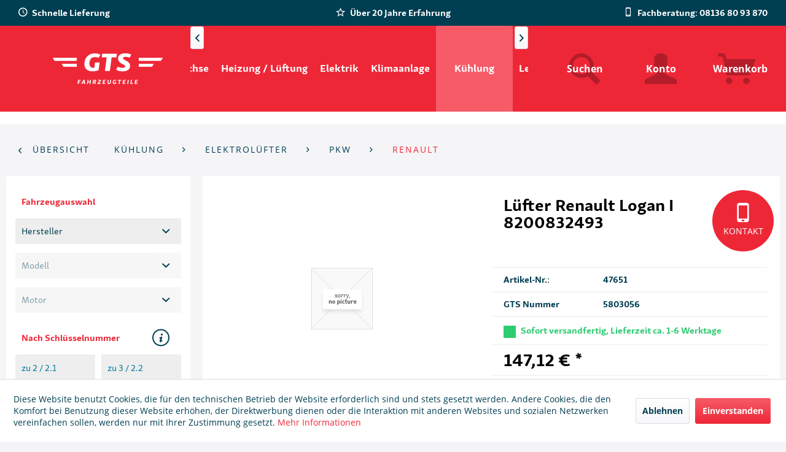

--- FILE ---
content_type: text/html; charset=UTF-8
request_url: https://gts-fahrzeugteile.de/kuehlung/elektroluefter/pkw/renault/224584/luefter-renault-logan-i-8200832493
body_size: 14880
content:
<!DOCTYPE html>
<html class="no-js" lang="de" itemscope="itemscope" itemtype="http://schema.org/WebPage">
<head>
<meta charset="utf-8"><script>window.dataLayer = window.dataLayer || [];</script><script>window.dataLayer.push({"ecommerce":{"detail":{"actionField":{"list":"Renault"},"products":[{"name":"L\u00fcfter Renault Logan I 8200832493","id":"47651","price":147.12,"brand":"NRF","category":"Renault","variant":""}]},"currencyCode":"EUR"},"google_tag_params":{"ecomm_pagetype":"product","ecomm_prodid":47651},"event":"detailView"});</script><!-- WbmTagManager -->
<script>
(function(w,d,s,l,i){w[l]=w[l]||[];w[l].push({'gtm.start':new Date().getTime(),event:'gtm.js'});var f=d.getElementsByTagName(s)[0],j=d.createElement(s),dl=l!='dataLayer'?'&l='+l:'';j.async=true;j.src='https://www.googletagmanager.com/gtm.js?id='+i+dl;f.parentNode.insertBefore(j,f);})(window,document,'script','dataLayer','GTM-P5333LH');
</script>
<!-- End WbmTagManager -->
<meta name="author" content="" />
<meta name="robots" content="index,follow" />
<meta name="revisit-after" content="15 days" />
<meta name="keywords" content="Lüfter Renault Logan I 8200832493" />
<meta name="description" content="Renault Logan I, passend für folgende OE-Nummer 8200832493" />
<meta property="og:type" content="product" />
<meta property="og:site_name" content="GTS Fahrzeugteile" />
<meta property="og:url" content="https://gts-fahrzeugteile.de/kuehlung/elektroluefter/pkw/renault/224584/luefter-renault-logan-i-8200832493" />
<meta property="og:title" content="Lüfter Renault Logan I 8200832493" />
<meta property="og:description" content="Renault Logan I, passend für folgende OE-Nummer 8200832493" />
<meta property="og:image" content="" />
<meta property="product:brand" content="NRF" />
<meta property="product:price" content="147,12" />
<meta property="product:product_link" content="https://gts-fahrzeugteile.de/kuehlung/elektroluefter/pkw/renault/224584/luefter-renault-logan-i-8200832493" />
<meta name="twitter:card" content="product" />
<meta name="twitter:site" content="GTS Fahrzeugteile" />
<meta name="twitter:title" content="Lüfter Renault Logan I 8200832493" />
<meta name="twitter:description" content="Renault Logan I, passend für folgende OE-Nummer 8200832493" />
<meta name="twitter:image" content="" />
<meta itemprop="copyrightHolder" content="GTS Fahrzeugteile" />
<meta itemprop="copyrightYear" content="2014" />
<meta itemprop="isFamilyFriendly" content="True" />
<meta itemprop="image" content="https://gts-fahrzeugteile.de/media/image/fd/db/6b/GTS-Fahrzeugteile_2019_White_100px.png" />
<meta name="viewport" content="width=device-width, initial-scale=1.0">
<meta name="mobile-web-app-capable" content="yes">
<meta name="apple-mobile-web-app-title" content="GTS Fahrzeugteile">
<meta name="apple-mobile-web-app-capable" content="yes">
<meta name="apple-mobile-web-app-status-bar-style" content="default">
<link rel="apple-touch-icon-precomposed" href="/themes/Frontend/Responsive/frontend/_public/src/img/apple-touch-icon-precomposed.png">
<link rel="shortcut icon" href="/themes/Frontend/Responsive/frontend/_public/src/img/favicon.ico">
<meta name="msapplication-navbutton-color" content="#EE2737" />
<meta name="application-name" content="GTS Fahrzeugteile" />
<meta name="msapplication-starturl" content="https://gts-fahrzeugteile.de/" />
<meta name="msapplication-window" content="width=1024;height=768" />
<meta name="msapplication-TileImage" content="/themes/Frontend/Responsive/frontend/_public/src/img/win-tile-image.png">
<meta name="msapplication-TileColor" content="#EE2737">
<meta name="theme-color" content="#EE2737" />
<link rel="canonical" href="https://gts-fahrzeugteile.de/kuehlung/elektroluefter/pkw/renault/224584/luefter-renault-logan-i-8200832493" />
<title itemprop="name">Lüfter Renault Logan I 8200832493 | GTS Fahrzeugteile</title>
<link href="/web/cache/1689326488_9de87dc0b29f47b9ced9f4d03aa204a3.css" media="all" rel="stylesheet" type="text/css" />
</head>
<body class="
is--ctl-detail is--act-index    bow-mobex
bow-gts--theme
" >
<div class="page-wrap">
<noscript class="noscript-main">
<div class="alert is--warning">
<div class="alert--icon">
<i class="icon--element icon--warning"></i>
</div>
<div class="alert--content">
Um GTS&#x20;Fahrzeugteile in vollem Umfang nutzen zu k&ouml;nnen, empfehlen wir Ihnen Javascript in Ihrem Browser zu aktiveren.
</div>
</div>
<!-- WbmTagManager (noscript) -->
<iframe src="https://www.googletagmanager.com/ns.html?id=GTM-P5333LH"
        height="0" width="0" style="display:none;visibility:hidden"></iframe>
<!-- End WbmTagManager (noscript) --></noscript>
<div class="bow-gts--header">
<header class="header-main">
<span id="gafea-config" data-default-category="" data-categories-in-use="" data-has-emotion="false" data-car-is-set="false" data-manufacturers=""></span>
<div class="top-bar">
<div class="container block-group">
<nav class="top-bar--navigation block" role="menubar">
<div class="navigation--entry entry--compare is--hidden" role="menuitem" aria-haspopup="true" data-drop-down-menu="true">
</div>
<div class="navigation--entry entry--service has--drop-down" role="menuitem" aria-haspopup="true" data-drop-down-menu="true">
<i class="icon--service"></i> Service/Hilfe
<ul class="service--list is--rounded" role="menu">
<li class="service--entry" role="menuitem">
<a class="service--link" href="https://gts-fahrzeugteile.de/kontakt" title="Kontakt" target="_self">
Kontakt
</a>
</li>
<li class="service--entry" role="menuitem">
<a class="service--link" href="https://gts-fahrzeugteile.de/registerFC/index/sValidation/H" title="Kunden-Login" >
Kunden-Login
</a>
</li>
<li class="service--entry" role="menuitem">
<a class="service--link" href="https://gts-fahrzeugteile.de/1-zu-1-instandsetzung" title="1 zu 1 Instandsetzung" >
1 zu 1 Instandsetzung
</a>
</li>
<li class="service--entry" role="menuitem">
<a class="service--link" href="https://gts-fahrzeugteile.de/ueber-uns" title="Über uns" >
Über uns
</a>
</li>
<li class="service--entry" role="menuitem">
<a class="service--link" href="https://gts-fahrzeugteile.de/versand-und-zahlungsbedingungen" title="Versand und Zahlungsbedingungen" >
Versand und Zahlungsbedingungen
</a>
</li>
<li class="service--entry" role="menuitem">
<a class="service--link" href="https://gts-fahrzeugteile.de/impressum" title="Impressum" >
Impressum
</a>
</li>
<li class="service--entry" role="menuitem">
<a class="service--link" href="https://gts-fahrzeugteile.de/agb" title="AGB" >
AGB
</a>
</li>
<li class="service--entry" role="menuitem">
<a class="service--link" href="https://gts-fahrzeugteile.de/widerrufssformular" title="Widerrufssformular" target="_self">
Widerrufssformular
</a>
</li>
<li class="service--entry" role="menuitem">
<a class="service--link" href="https://gts-fahrzeugteile.de/service-hotline" title="Service Hotline" >
Service Hotline
</a>
</li>
<li class="service--entry" role="menuitem">
<a class="service--link" href="https://gts-fahrzeugteile.de/datenschutz" title="Datenschutz" >
Datenschutz
</a>
</li>
<li class="service--entry" role="menuitem">
<a class="service--link" href="https://gts-fahrzeugteile.de/widerrufsrecht" title="Widerrufsrecht" >
Widerrufsrecht
</a>
</li>
</ul>
</div>
</nav>
<div class="bow--header-trusts">
<p class="bow--header-trusts--trust">
<span class="icon--clock"></span>
Schnelle Lieferung
</p>
<p class="bow--header-trusts--trust">
<span class="icon--star-empty"></span>
Über 20 Jahre Erfahrung
</p>
<p class="bow--header-trusts--trust">
<span class="icon--mobile"></span>
Fachberatung: 08136 80 93 870
</p>
</div>
</div>
</div>
<div class="container header--navigation">
<div class="logo-main block-group" role="banner">
<div class="logo--shop block">
<a class="logo--link" href="https://gts-fahrzeugteile.de/" title="GTS Fahrzeugteile - zur Startseite wechseln">
<picture>
<source srcset="https://gts-fahrzeugteile.de/media/image/fd/db/6b/GTS-Fahrzeugteile_2019_White_100px.png" media="(min-width: 78.75em)">
<source srcset="https://gts-fahrzeugteile.de/media/image/fd/db/6b/GTS-Fahrzeugteile_2019_White_100px.png" media="(min-width: 64em)">
<source srcset="https://gts-fahrzeugteile.de/media/image/43/6f/60/GTS-Fahrzeugteile_2019_White_50px.png" media="(min-width: 48em)">
<img srcset="https://gts-fahrzeugteile.de/media/image/7f/39/fd/GTS_2019_White_500px.png" alt="GTS Fahrzeugteile - zur Startseite wechseln" />
</picture>
</a>
</div>
</div>
<nav class="navigation-main">
<div class="container" data-menu-scroller="true" data-listSelector=".navigation--list.container" data-viewPortSelector=".navigation--list-wrapper">
<div class="navigation--list-wrapper">
<ul class="navigation--list container" role="menubar" itemscope="itemscope" itemtype="http://schema.org/SiteNavigationElement">
<li class="navigation--entry" role="menuitem"><a class="navigation--link" href="https://gts-fahrzeugteile.de/antrieb-achse/" title="Antrieb / Achse " itemprop="url"><span itemprop="name">Antrieb / Achse </span></a></li><li class="navigation--entry" role="menuitem"><a class="navigation--link" href="https://gts-fahrzeugteile.de/heizung-lueftung/" title="Heizung / Lüftung" itemprop="url"><span itemprop="name">Heizung / Lüftung</span></a></li><li class="navigation--entry" role="menuitem"><a class="navigation--link" href="https://gts-fahrzeugteile.de/elektrik/" title="Elektrik" itemprop="url"><span itemprop="name">Elektrik</span></a></li><li class="navigation--entry" role="menuitem"><a class="navigation--link" href="https://gts-fahrzeugteile.de/klimaanlage/" title="Klimaanlage" itemprop="url"><span itemprop="name">Klimaanlage</span></a></li><li class="navigation--entry is--active" role="menuitem"><a class="navigation--link is--active" href="https://gts-fahrzeugteile.de/kuehlung/" title="Kühlung" itemprop="url"><span itemprop="name">Kühlung</span></a></li><li class="navigation--entry" role="menuitem"><a class="navigation--link" href="https://gts-fahrzeugteile.de/lenkung/" title="Lenkung" itemprop="url"><span itemprop="name">Lenkung</span></a></li><li class="navigation--entry" role="menuitem"><a class="navigation--link" href="https://gts-fahrzeugteile.de/motor/" title="Motor" itemprop="url"><span itemprop="name">Motor</span></a></li><li class="navigation--entry" role="menuitem"><a class="navigation--link" href="https://gts-fahrzeugteile.de/sonstige/" title="Sonstige" itemprop="url"><span itemprop="name">Sonstige</span></a></li>            </ul>
</div>
</div>
</nav>
<nav class="shop--navigation block-group">
<ul class="navigation--list block-group" role="menubar">
<li class="navigation--entry entry--menu-left" role="menuitem">
<a class="entry--link entry--trigger btn is--icon-left" href="#offcanvas--left" data-offcanvas="true" data-offCanvasSelector=".sidebar-main">
<i class="icon--menu"></i> Menü
</a>
</li>
<li class="navigation--entry entry--search" role="menuitem" data-search="true" aria-haspopup="true" data-minLength="3">
<a class="btn entry--link entry--trigger" href="#show-hide--search" title="Suche anzeigen / schließen">
<i class="icon--search"></i>
<span class="search--display">Suchen</span>
</a>
<div class="bow-gts--search-form-wrapper">
<form action="/search" method="get" class="main-search--form">
<input type="search" name="sSearch" class="main-search--field" autocomplete="off" autocapitalize="off" placeholder="Suchbegriff..." maxlength="30" />
<button type="submit" class="main-search--button">
<i class="icon--search"></i>
<span class="main-search--text">Suchen</span>
</button>
<div class="form--ajax-loader">&nbsp;</div>
</form>
<div class="main-search--results"></div>
</div>
</li>
<li class="navigation--entry entry--account with-slt" role="menuitem" data-offcanvas="true" data-offCanvasSelector=".account--dropdown-navigation">
<a href="https://gts-fahrzeugteile.de/account" title="Konto" class="btn is--icon-left entry--link account--link">
<i class="icon--account"></i>
<span class="account--display">
Konto
</span>
</a>
<div class="account--dropdown-navigation">
<div class="navigation--smartphone">
<div class="entry--close-off-canvas">
<a href="#close-account-menu" class="account--close-off-canvas" title="Menü schließen">
Menü schließen <i class="icon--arrow-right"></i>
</a>
</div>
</div>
<div class="account--menu is--rounded is--personalized">
<span class="navigation--headline">
Konto
</span>
<div class="account--menu-container">
<ul class="sidebar--navigation navigation--list is--level0 show--active-items">
<li class="navigation--entry">
<span class="navigation--signin">
<a href="https://gts-fahrzeugteile.de/account#hide-registration" class="blocked--link btn is--primary navigation--signin-btn" data-collapseTarget="#registration" data-action="close">
Anmelden
</a>
<span class="navigation--register">
oder
<a href="https://gts-fahrzeugteile.de/account#show-registration" class="blocked--link" data-collapseTarget="#registration" data-action="open">
registrieren
</a>
</span>
</span>
</li>
<li class="navigation--entry">
<a href="https://gts-fahrzeugteile.de/account" title="Übersicht" class="navigation--link">
Übersicht
</a>
</li>
<li class="navigation--entry">
<a href="https://gts-fahrzeugteile.de/account/profile" title="Persönliche Daten" class="navigation--link" rel="nofollow">
Persönliche Daten
</a>
</li>
<li class="navigation--entry">
<a href="https://gts-fahrzeugteile.de/address/index/sidebar/" title="Adressen" class="navigation--link" rel="nofollow">
Adressen
</a>
</li>
<li class="navigation--entry">
<a href="https://gts-fahrzeugteile.de/account/payment" title="Zahlungsarten" class="navigation--link" rel="nofollow">
Zahlungsarten
</a>
</li>
<li class="navigation--entry">
<a href="https://gts-fahrzeugteile.de/account/orders" title="Bestellungen" class="navigation--link" rel="nofollow">
Bestellungen
</a>
</li>
<li class="navigation--entry">
<a href="https://gts-fahrzeugteile.de/account/downloads" title="Sofortdownloads" class="navigation--link" rel="nofollow">
Sofortdownloads
</a>
</li>
<li class="navigation--entry">
<a href="https://gts-fahrzeugteile.de/note" title="Merkzettel" class="navigation--link" rel="nofollow">
Merkzettel
</a>
</li>
</ul>
</div>
</div>
</div>
</li>
<li class="navigation--entry entry--cart" role="menuitem">
<a class="btn is--icon-left cart--link" href="https://gts-fahrzeugteile.de/checkout/cart" title="Warenkorb">
<i class="icon--basket"></i>
<span class="cart--display">
Warenkorb
</span>
<span class="badge is--primary is--minimal cart--quantity is--hidden">0</span>
</a>
<div class="ajax-loader">&nbsp;</div>
</li>
</ul>
</nav>
<div class="container--ajax-cart" data-collapse-cart="true" data-displayMode="offcanvas"></div>
</div>
</header>
<div class="bow-gts--header-trust">
<div class="container">
<h2 class="bow-gts--logo-trust"></h2>
</div>
</div>
</div>
<div class="bow-gts--contact-button--wrapper">
<a class="bow-gts--contact-button--button" href="https://gts-fahrzeugteile.de/kontakt" title="zum Kontaktformular" target="_self">
<div class="bow-gts--contact-button--content">
<div class="bow-gts--contact-button--icon">
<i class="icon--mobile"></i>
</div>
<div class="bow-gts--contact-button--text-wrapper">
<p class="bow-gts--contact-button--text">Kontakt</p>
</div>
</div>
</a>
</div>
<section class="content-main container block-group">
<nav class="content--breadcrumb block">
<a class="breadcrumb--button breadcrumb--link" href="https://gts-fahrzeugteile.de/kuehlung/elektroluefter/pkw/renault/" title="Übersicht">
<i class="icon--arrow-left"></i>
<span class="breadcrumb--title">Übersicht</span>
</a>
<ul class="breadcrumb--list" role="menu" itemscope itemtype="http://schema.org/BreadcrumbList">
<li class="breadcrumb--entry" itemprop="itemListElement" itemscope itemtype="http://schema.org/ListItem">
<a class="breadcrumb--link" href="https://gts-fahrzeugteile.de/kuehlung/" title="Kühlung" itemprop="item">
<link itemprop="url" href="https://gts-fahrzeugteile.de/kuehlung/" />
<span class="breadcrumb--title" itemprop="name">Kühlung</span>
</a>
<meta itemprop="position" content="0" />
</li>
<li class="breadcrumb--separator">
<i class="icon--arrow-right"></i>
</li>
<li class="breadcrumb--entry" itemprop="itemListElement" itemscope itemtype="http://schema.org/ListItem">
<a class="breadcrumb--link" href="https://gts-fahrzeugteile.de/kuehlung/elektroluefter/" title="Elektrolüfter" itemprop="item">
<link itemprop="url" href="https://gts-fahrzeugteile.de/kuehlung/elektroluefter/" />
<span class="breadcrumb--title" itemprop="name">Elektrolüfter</span>
</a>
<meta itemprop="position" content="1" />
</li>
<li class="breadcrumb--separator">
<i class="icon--arrow-right"></i>
</li>
<li class="breadcrumb--entry" itemprop="itemListElement" itemscope itemtype="http://schema.org/ListItem">
<a class="breadcrumb--link" href="https://gts-fahrzeugteile.de/kuehlung/elektroluefter/pkw/" title="PKW" itemprop="item">
<link itemprop="url" href="https://gts-fahrzeugteile.de/kuehlung/elektroluefter/pkw/" />
<span class="breadcrumb--title" itemprop="name">PKW</span>
</a>
<meta itemprop="position" content="2" />
</li>
<li class="breadcrumb--separator">
<i class="icon--arrow-right"></i>
</li>
<li class="breadcrumb--entry is--active" itemprop="itemListElement" itemscope itemtype="http://schema.org/ListItem">
<a class="breadcrumb--link" href="https://gts-fahrzeugteile.de/kuehlung/elektroluefter/pkw/renault/" title="Renault" itemprop="item">
<link itemprop="url" href="https://gts-fahrzeugteile.de/kuehlung/elektroluefter/pkw/renault/" />
<span class="breadcrumb--title" itemprop="name">Renault</span>
</a>
<meta itemprop="position" content="3" />
</li>
</ul>
</nav>
<nav class="product--navigation">
<a href="#" class="navigation--link link--prev">
<div class="link--prev-button">
<span class="link--prev-inner">Zurück</span>
</div>
<div class="image--wrapper">
<div class="image--container"></div>
</div>
</a>
<a href="#" class="navigation--link link--next">
<div class="link--next-button">
<span class="link--next-inner">Vor</span>
</div>
<div class="image--wrapper">
<div class="image--container"></div>
</div>
</a>
</nav>
<div class="content-main--inner">
<aside class="sidebar-main off-canvas">
<div class="navigation--smartphone">
<ul class="navigation--list ">
<li class="navigation--entry entry--close-off-canvas">
<a href="#close-categories-menu" title="Menü schließen" class="navigation--link">
Menü schließen <i class="icon--arrow-right"></i>
</a>
</li>
</ul>
<div class="mobile--switches">
</div>
</div>
<div class="gafea--wrapper" style="display: block;">
<div class="gafea--form">
<div class="gafea--form--heading">
<p>Fahrzeugauswahl <span class="icon--cw gafea-spinning-icon is--hidden"></span></p>
</div>
<form>
<div class="js--fancy-select select-field">
<select class="gafea--form--manufacturers" name="manufacturers"><option>Hersteller</option></select>
</div>
<div class="js--fancy-select select-field">
<select class="gafea--form--models" name="models" disabled><option>Modell</option></select>
</div>
<div class="js--fancy-select select-field">
<select class="gafea--form--motors" name="motors" disabled><option>Motor</option></select>
</div>
</form>
<div class="gafea--form--heading">
<p>Nach Schlüsselnummer</p>
<div class="gafea--info-button"><i class="icon--info"></i></div>
</div>
<div class="gafea--info-popup bow--close-slide">
<div class="gafea--info-picture" style="background-image: url('/custom/plugins/BowGafeaSearchGts/Resources/views/frontend/responsive/_public/img/fahrzeugschein.png');"></div>
</div>
<div class="gafea--form--knum-wrapper">
<form>
<input class="gafea--form--knum1 gafea--form--knums" name="knum1" type="text" placeholder="zu 2 / 2.1" maxlength="4">
<input class="gafea--form--knum2 gafea--form--knums" name="knum2" type="text" placeholder="zu 3 / 2.2" maxlength="3" disabled="disabled">
</form>
<div class="gafea-knum-search--results gafea-search--results"></div>
</div>
<div class="gafea--form--oem-number-wrapper" data-search="true" aria-haspoopup="true">
<form action="/bowGafeaOemSearch" method="get" class="gafea-oenumber--form" onsubmit="return false;">
<div class="gafea--form--heading">
<p>Nach OEM-Nummer</p>
</div>
<div class="gafea--form--oem-number-search">
<input type="search" name="sSearch" class="gafea-oenumber--search" placeholder="OEM-Nummer" />
</div>
</form>
<div class="gafea-oenumber-search--results gafea-search--results"></div>
</div>
</div>
</div>
<div class="sidebar--categories-wrapper" data-subcategory-nav="true" data-mainCategoryId="3" data-categoryId="1931" data-fetchUrl="/widgets/listing/getCategory/categoryId/1931">
<div class="categories--headline navigation--headline">
Kategorien
</div>
<div class="sidebar--categories-navigation">
<ul class="sidebar--navigation categories--navigation navigation--list is--drop-down is--level0 is--rounded" role="menu">
<li class="navigation--entry" role="menuitem">
<a class="navigation--link" href="https://gts-fahrzeugteile.de/hauptkategorien/" data-categoryId="2019" data-fetchUrl="/widgets/listing/getCategory/categoryId/2019" title="HAUPTKATEGORIEN" >
HAUPTKATEGORIEN
</a>
</li>
<li class="navigation--entry" role="menuitem">
<a class="navigation--link" href="https://gts-fahrzeugteile.de/anlasser-starter/" data-categoryId="2020" data-fetchUrl="/widgets/listing/getCategory/categoryId/2020" title="Anlasser-Starter " >
Anlasser-Starter
</a>
</li>
<li class="navigation--entry" role="menuitem">
<a class="navigation--link" href="https://gts-fahrzeugteile.de/lichtmaschinengenerator/" data-categoryId="2021" data-fetchUrl="/widgets/listing/getCategory/categoryId/2021" title="Lichtmaschinen/Generator" >
Lichtmaschinen/Generator
</a>
</li>
<li class="navigation--entry" role="menuitem">
<a class="navigation--link" href="https://gts-fahrzeugteile.de/oelkuehler/" data-categoryId="2023" data-fetchUrl="/widgets/listing/getCategory/categoryId/2023" title="Ölkühler" >
Ölkühler
</a>
</li>
<li class="navigation--entry" role="menuitem">
<a class="navigation--link" href="https://gts-fahrzeugteile.de/luftversorgung/" data-categoryId="2024" data-fetchUrl="/widgets/listing/getCategory/categoryId/2024" title="Luftversorgung" >
Luftversorgung
</a>
</li>
<li class="navigation--entry has--sub-children" role="menuitem">
<a class="navigation--link link--go-forward" href="https://gts-fahrzeugteile.de/kraftstofffoerderanlage/" data-categoryId="2025" data-fetchUrl="/widgets/listing/getCategory/categoryId/2025" title="Kraftstoffförderanlage" >
Kraftstoffförderanlage
<span class="is--icon-right">
<i class="icon--arrow-right"></i>
</span>
</a>
</li>
<li class="navigation--entry" role="menuitem">
<a class="navigation--link" href="https://gts-fahrzeugteile.de/cat/index/sCategory/2027" data-categoryId="2027" data-fetchUrl="/widgets/listing/getCategory/categoryId/2027" title="Lenkung" >
Lenkung
</a>
</li>
<li class="navigation--entry has--sub-children" role="menuitem">
<a class="navigation--link link--go-forward" href="https://gts-fahrzeugteile.de/abgasanlage/" data-categoryId="2028" data-fetchUrl="/widgets/listing/getCategory/categoryId/2028" title="Abgasanlage" >
Abgasanlage
<span class="is--icon-right">
<i class="icon--arrow-right"></i>
</span>
</a>
</li>
<li class="navigation--entry" role="menuitem">
<a class="navigation--link" href="https://gts-fahrzeugteile.de/zylinderkopf/" data-categoryId="2030" data-fetchUrl="/widgets/listing/getCategory/categoryId/2030" title="Zylinderkopf" >
Zylinderkopf
</a>
</li>
<li class="navigation--entry" role="menuitem">
<a class="navigation--link" href="https://gts-fahrzeugteile.de/cat/index/sCategory/2040" data-categoryId="2040" data-fetchUrl="/widgets/listing/getCategory/categoryId/2040" title="Kühlung" >
Kühlung
</a>
</li>
<li class="navigation--entry" role="menuitem">
<a class="navigation--link" href="https://gts-fahrzeugteile.de/chemische-produkte/" data-categoryId="2044" data-fetchUrl="/widgets/listing/getCategory/categoryId/2044" title="Chemische Produkte" >
Chemische Produkte
</a>
</li>
<li class="navigation--entry" role="menuitem">
<a class="navigation--link" href="https://gts-fahrzeugteile.de/automatikgetriebe/" data-categoryId="2047" data-fetchUrl="/widgets/listing/getCategory/categoryId/2047" title="Automatikgetriebe" >
Automatikgetriebe
</a>
</li>
<li class="navigation--entry" role="menuitem">
<a class="navigation--link" href="https://gts-fahrzeugteile.de/abgasrueckfuehrung/" data-categoryId="2048" data-fetchUrl="/widgets/listing/getCategory/categoryId/2048" title="Abgasrückführung" >
Abgasrückführung
</a>
</li>
<li class="navigation--entry" role="menuitem">
<a class="navigation--link" href="https://gts-fahrzeugteile.de/cat/index/sCategory/2049" data-categoryId="2049" data-fetchUrl="/widgets/listing/getCategory/categoryId/2049" title="Klimaanlage" >
Klimaanlage
</a>
</li>
<li class="navigation--entry" role="menuitem">
<a class="navigation--link" href="https://gts-fahrzeugteile.de/gluehanlage/" data-categoryId="2054" data-fetchUrl="/widgets/listing/getCategory/categoryId/2054" title="Glühanlage" >
Glühanlage
</a>
</li>
<li class="navigation--entry" role="menuitem">
<a class="navigation--link" href="https://gts-fahrzeugteile.de/druckluftanlage/" data-categoryId="2056" data-fetchUrl="/widgets/listing/getCategory/categoryId/2056" title="Druckluftanlage" >
Druckluftanlage
</a>
</li>
<li class="navigation--entry" role="menuitem">
<a class="navigation--link" href="https://gts-fahrzeugteile.de/heizunglueftung/" data-categoryId="2059" data-fetchUrl="/widgets/listing/getCategory/categoryId/2059" title="Heizung/Lüftung" >
Heizung/Lüftung
</a>
</li>
<li class="navigation--entry" role="menuitem">
<a class="navigation--link" href="https://gts-fahrzeugteile.de/motorsteuerung/" data-categoryId="2060" data-fetchUrl="/widgets/listing/getCategory/categoryId/2060" title="Motorsteuerung" >
Motorsteuerung
</a>
</li>
<li class="navigation--entry has--sub-children" role="menuitem">
<a class="navigation--link link--go-forward" href="https://gts-fahrzeugteile.de/zuendanlage/" data-categoryId="2068" data-fetchUrl="/widgets/listing/getCategory/categoryId/2068" title="Zündanlage" >
Zündanlage
<span class="is--icon-right">
<i class="icon--arrow-right"></i>
</span>
</a>
</li>
<li class="navigation--entry" role="menuitem">
<a class="navigation--link" href="https://gts-fahrzeugteile.de/sekundaerlufteinblasung/" data-categoryId="2072" data-fetchUrl="/widgets/listing/getCategory/categoryId/2072" title="Sekundärlufteinblasung" >
Sekundärlufteinblasung
</a>
</li>
<li class="navigation--entry" role="menuitem">
<a class="navigation--link" href="https://gts-fahrzeugteile.de/werkstattgeraete/" data-categoryId="2078" data-fetchUrl="/widgets/listing/getCategory/categoryId/2078" title="Werkstattgeräte" >
Werkstattgeräte
</a>
</li>
<li class="navigation--entry" role="menuitem">
<a class="navigation--link" href="https://gts-fahrzeugteile.de/werkstattausruestung/" data-categoryId="2081" data-fetchUrl="/widgets/listing/getCategory/categoryId/2081" title="Werkstattausrüstung" >
Werkstattausrüstung
</a>
</li>
<li class="navigation--entry" role="menuitem">
<a class="navigation--link" href="https://gts-fahrzeugteile.de/werkzeug-universal/" data-categoryId="2082" data-fetchUrl="/widgets/listing/getCategory/categoryId/2082" title="Werkzeug, Universal" >
Werkzeug, Universal
</a>
</li>
<li class="navigation--entry" role="menuitem">
<a class="navigation--link" href="https://gts-fahrzeugteile.de/klimaanlage-universal/" data-categoryId="2097" data-fetchUrl="/widgets/listing/getCategory/categoryId/2097" title="Klimaanlage, Universal" >
Klimaanlage, Universal
</a>
</li>
<li class="navigation--entry" role="menuitem">
<a class="navigation--link" href="https://gts-fahrzeugteile.de/heizunglueftung-universal/" data-categoryId="2100" data-fetchUrl="/widgets/listing/getCategory/categoryId/2100" title="Heizung/Lüftung, Universal" >
Heizung/Lüftung, Universal
</a>
</li>
<li class="navigation--entry" role="menuitem">
<a class="navigation--link" href="https://gts-fahrzeugteile.de/kuehlung-universal/" data-categoryId="2104" data-fetchUrl="/widgets/listing/getCategory/categoryId/2104" title="Kühlung, Universal" >
Kühlung, Universal
</a>
</li>
<li class="navigation--entry" role="menuitem">
<a class="navigation--link" href="https://gts-fahrzeugteile.de/startergenerator/" data-categoryId="2106" data-fetchUrl="/widgets/listing/getCategory/categoryId/2106" title="Startergenerator" >
Startergenerator
</a>
</li>
<li class="navigation--entry has--sub-children" role="menuitem">
<a class="navigation--link link--go-forward" href="https://gts-fahrzeugteile.de/gemischaufbereitung/" data-categoryId="2109" data-fetchUrl="/widgets/listing/getCategory/categoryId/2109" title="Gemischaufbereitung" >
Gemischaufbereitung
<span class="is--icon-right">
<i class="icon--arrow-right"></i>
</span>
</a>
</li>
<li class="navigation--entry" role="menuitem">
<a class="navigation--link" href="https://gts-fahrzeugteile.de/gemischaufbereitung-universal/" data-categoryId="2110" data-fetchUrl="/widgets/listing/getCategory/categoryId/2110" title="Gemischaufbereitung, Universal" >
Gemischaufbereitung, Universal
</a>
</li>
<li class="navigation--entry" role="menuitem">
<a class="navigation--link" href="https://gts-fahrzeugteile.de/hybrid-elektroantrieb/" data-categoryId="2117" data-fetchUrl="/widgets/listing/getCategory/categoryId/2117" title="Hybrid-/Elektroantrieb" >
Hybrid-/Elektroantrieb
</a>
</li>
<li class="navigation--entry has--sub-children" role="menuitem">
<a class="navigation--link link--go-forward" href="https://gts-fahrzeugteile.de/antrieb-achse/" data-categoryId="147" data-fetchUrl="/widgets/listing/getCategory/categoryId/147" title="Antrieb / Achse " >
Antrieb / Achse
<span class="is--icon-right">
<i class="icon--arrow-right"></i>
</span>
</a>
</li>
<li class="navigation--entry has--sub-children" role="menuitem">
<a class="navigation--link link--go-forward" href="https://gts-fahrzeugteile.de/heizung-lueftung/" data-categoryId="149" data-fetchUrl="/widgets/listing/getCategory/categoryId/149" title="Heizung / Lüftung" >
Heizung / Lüftung
<span class="is--icon-right">
<i class="icon--arrow-right"></i>
</span>
</a>
</li>
<li class="navigation--entry has--sub-children" role="menuitem">
<a class="navigation--link link--go-forward" href="https://gts-fahrzeugteile.de/elektrik/" data-categoryId="141" data-fetchUrl="/widgets/listing/getCategory/categoryId/141" title="Elektrik" >
Elektrik
<span class="is--icon-right">
<i class="icon--arrow-right"></i>
</span>
</a>
</li>
<li class="navigation--entry has--sub-children" role="menuitem">
<a class="navigation--link link--go-forward" href="https://gts-fahrzeugteile.de/klimaanlage/" data-categoryId="144" data-fetchUrl="/widgets/listing/getCategory/categoryId/144" title="Klimaanlage" >
Klimaanlage
<span class="is--icon-right">
<i class="icon--arrow-right"></i>
</span>
</a>
</li>
<li class="navigation--entry is--active has--sub-categories has--sub-children" role="menuitem">
<a class="navigation--link is--active has--sub-categories link--go-forward" href="https://gts-fahrzeugteile.de/kuehlung/" data-categoryId="143" data-fetchUrl="/widgets/listing/getCategory/categoryId/143" title="Kühlung" >
Kühlung
<span class="is--icon-right">
<i class="icon--arrow-right"></i>
</span>
</a>
<ul class="sidebar--navigation categories--navigation navigation--list is--level1 is--rounded" role="menu">
<li class="navigation--entry is--active has--sub-categories has--sub-children" role="menuitem">
<a class="navigation--link is--active has--sub-categories link--go-forward" href="https://gts-fahrzeugteile.de/kuehlung/elektroluefter/" data-categoryId="1883" data-fetchUrl="/widgets/listing/getCategory/categoryId/1883" title="Elektrolüfter" >
Elektrolüfter
<span class="is--icon-right">
<i class="icon--arrow-right"></i>
</span>
</a>
<ul class="sidebar--navigation categories--navigation navigation--list is--level2 navigation--level-high is--rounded" role="menu">
<li class="navigation--entry is--active has--sub-categories has--sub-children" role="menuitem">
<a class="navigation--link is--active has--sub-categories link--go-forward" href="https://gts-fahrzeugteile.de/kuehlung/elektroluefter/pkw/" data-categoryId="2470" data-fetchUrl="/widgets/listing/getCategory/categoryId/2470" title="PKW" >
PKW
<span class="is--icon-right">
<i class="icon--arrow-right"></i>
</span>
</a>
<ul class="sidebar--navigation categories--navigation navigation--list is--level3 navigation--level-high is--rounded" role="menu">
<li class="navigation--entry" role="menuitem">
<a class="navigation--link" href="https://gts-fahrzeugteile.de/kuehlung/elektroluefter/pkw/alfa-romeo/" data-categoryId="1884" data-fetchUrl="/widgets/listing/getCategory/categoryId/1884" title="Alfa Romeo" >
Alfa Romeo
</a>
</li>
<li class="navigation--entry" role="menuitem">
<a class="navigation--link" href="https://gts-fahrzeugteile.de/kuehlung/elektroluefter/pkw/audi/" data-categoryId="1886" data-fetchUrl="/widgets/listing/getCategory/categoryId/1886" title="Audi" >
Audi
</a>
</li>
<li class="navigation--entry" role="menuitem">
<a class="navigation--link" href="https://gts-fahrzeugteile.de/kuehlung/elektroluefter/pkw/austin/" data-categoryId="1889" data-fetchUrl="/widgets/listing/getCategory/categoryId/1889" title="Austin" >
Austin
</a>
</li>
<li class="navigation--entry" role="menuitem">
<a class="navigation--link" href="https://gts-fahrzeugteile.de/kuehlung/elektroluefter/pkw/bmw/" data-categoryId="1890" data-fetchUrl="/widgets/listing/getCategory/categoryId/1890" title="BMW" >
BMW
</a>
</li>
<li class="navigation--entry" role="menuitem">
<a class="navigation--link" href="https://gts-fahrzeugteile.de/kuehlung/elektroluefter/pkw/chevrolet/" data-categoryId="2467" data-fetchUrl="/widgets/listing/getCategory/categoryId/2467" title="Chevrolet" >
Chevrolet
</a>
</li>
<li class="navigation--entry" role="menuitem">
<a class="navigation--link" href="https://gts-fahrzeugteile.de/kuehlung/elektroluefter/pkw/chrysler/" data-categoryId="1892" data-fetchUrl="/widgets/listing/getCategory/categoryId/1892" title="Chrysler" >
Chrysler
</a>
</li>
<li class="navigation--entry" role="menuitem">
<a class="navigation--link" href="https://gts-fahrzeugteile.de/kuehlung/elektroluefter/pkw/citroen/" data-categoryId="1894" data-fetchUrl="/widgets/listing/getCategory/categoryId/1894" title="Citroen" >
Citroen
</a>
</li>
<li class="navigation--entry" role="menuitem">
<a class="navigation--link" href="https://gts-fahrzeugteile.de/kuehlung/elektroluefter/pkw/dacia/" data-categoryId="1897" data-fetchUrl="/widgets/listing/getCategory/categoryId/1897" title="Dacia" >
Dacia
</a>
</li>
<li class="navigation--entry" role="menuitem">
<a class="navigation--link" href="https://gts-fahrzeugteile.de/kuehlung/elektroluefter/pkw/daewoo/" data-categoryId="1898" data-fetchUrl="/widgets/listing/getCategory/categoryId/1898" title="Daewoo" >
Daewoo
</a>
</li>
<li class="navigation--entry" role="menuitem">
<a class="navigation--link" href="https://gts-fahrzeugteile.de/kuehlung/elektroluefter/pkw/daihatsu/" data-categoryId="1901" data-fetchUrl="/widgets/listing/getCategory/categoryId/1901" title="Daihatsu " >
Daihatsu
</a>
</li>
<li class="navigation--entry" role="menuitem">
<a class="navigation--link" href="https://gts-fahrzeugteile.de/kuehlung/elektroluefter/pkw/dodge/" data-categoryId="2505" data-fetchUrl="/widgets/listing/getCategory/categoryId/2505" title="Dodge" >
Dodge
</a>
</li>
<li class="navigation--entry" role="menuitem">
<a class="navigation--link" href="https://gts-fahrzeugteile.de/kuehlung/elektroluefter/pkw/fiat/" data-categoryId="1902" data-fetchUrl="/widgets/listing/getCategory/categoryId/1902" title="Fiat" >
Fiat
</a>
</li>
<li class="navigation--entry" role="menuitem">
<a class="navigation--link" href="https://gts-fahrzeugteile.de/kuehlung/elektroluefter/pkw/ford/" data-categoryId="1904" data-fetchUrl="/widgets/listing/getCategory/categoryId/1904" title="Ford" >
Ford
</a>
</li>
<li class="navigation--entry" role="menuitem">
<a class="navigation--link" href="https://gts-fahrzeugteile.de/kuehlung/elektroluefter/pkw/honda/" data-categoryId="1906" data-fetchUrl="/widgets/listing/getCategory/categoryId/1906" title="Honda" >
Honda
</a>
</li>
<li class="navigation--entry" role="menuitem">
<a class="navigation--link" href="https://gts-fahrzeugteile.de/kuehlung/elektroluefter/pkw/hyundai/" data-categoryId="1908" data-fetchUrl="/widgets/listing/getCategory/categoryId/1908" title="Hyundai" >
Hyundai
</a>
</li>
<li class="navigation--entry" role="menuitem">
<a class="navigation--link" href="https://gts-fahrzeugteile.de/kuehlung/elektroluefter/pkw/iveco/" data-categoryId="2500" data-fetchUrl="/widgets/listing/getCategory/categoryId/2500" title="Iveco" >
Iveco
</a>
</li>
<li class="navigation--entry" role="menuitem">
<a class="navigation--link" href="https://gts-fahrzeugteile.de/kuehlung/elektroluefter/pkw/jaguar/" data-categoryId="2468" data-fetchUrl="/widgets/listing/getCategory/categoryId/2468" title="Jaguar" >
Jaguar
</a>
</li>
<li class="navigation--entry" role="menuitem">
<a class="navigation--link" href="https://gts-fahrzeugteile.de/kuehlung/elektroluefter/pkw/jeep/" data-categoryId="1910" data-fetchUrl="/widgets/listing/getCategory/categoryId/1910" title="Jeep" >
Jeep
</a>
</li>
<li class="navigation--entry" role="menuitem">
<a class="navigation--link" href="https://gts-fahrzeugteile.de/kuehlung/elektroluefter/pkw/kia/" data-categoryId="1913" data-fetchUrl="/widgets/listing/getCategory/categoryId/1913" title="Kia" >
Kia
</a>
</li>
<li class="navigation--entry" role="menuitem">
<a class="navigation--link" href="https://gts-fahrzeugteile.de/kuehlung/elektroluefter/pkw/lancia/" data-categoryId="1914" data-fetchUrl="/widgets/listing/getCategory/categoryId/1914" title="Lancia" >
Lancia
</a>
</li>
<li class="navigation--entry" role="menuitem">
<a class="navigation--link" href="https://gts-fahrzeugteile.de/kuehlung/elektroluefter/pkw/lexus/" data-categoryId="1917" data-fetchUrl="/widgets/listing/getCategory/categoryId/1917" title="Lexus" >
Lexus
</a>
</li>
<li class="navigation--entry" role="menuitem">
<a class="navigation--link" href="https://gts-fahrzeugteile.de/kuehlung/elektroluefter/pkw/mazda/" data-categoryId="1918" data-fetchUrl="/widgets/listing/getCategory/categoryId/1918" title="Mazda" >
Mazda
</a>
</li>
<li class="navigation--entry" role="menuitem">
<a class="navigation--link" href="https://gts-fahrzeugteile.de/kuehlung/elektroluefter/pkw/mercedes/" data-categoryId="1920" data-fetchUrl="/widgets/listing/getCategory/categoryId/1920" title="Mercedes" >
Mercedes
</a>
</li>
<li class="navigation--entry" role="menuitem">
<a class="navigation--link" href="https://gts-fahrzeugteile.de/kuehlung/elektroluefter/pkw/mini/" data-categoryId="2465" data-fetchUrl="/widgets/listing/getCategory/categoryId/2465" title="Mini" >
Mini
</a>
</li>
<li class="navigation--entry" role="menuitem">
<a class="navigation--link" href="https://gts-fahrzeugteile.de/kuehlung/elektroluefter/pkw/mitsubishi/" data-categoryId="1922" data-fetchUrl="/widgets/listing/getCategory/categoryId/1922" title="Mitsubishi" >
Mitsubishi
</a>
</li>
<li class="navigation--entry" role="menuitem">
<a class="navigation--link" href="https://gts-fahrzeugteile.de/kuehlung/elektroluefter/pkw/nissan/" data-categoryId="1924" data-fetchUrl="/widgets/listing/getCategory/categoryId/1924" title="Nissan" >
Nissan
</a>
</li>
<li class="navigation--entry" role="menuitem">
<a class="navigation--link" href="https://gts-fahrzeugteile.de/kuehlung/elektroluefter/pkw/opel/" data-categoryId="1927" data-fetchUrl="/widgets/listing/getCategory/categoryId/1927" title="Opel" >
Opel
</a>
</li>
<li class="navigation--entry" role="menuitem">
<a class="navigation--link" href="https://gts-fahrzeugteile.de/kuehlung/elektroluefter/pkw/peugeot/" data-categoryId="1929" data-fetchUrl="/widgets/listing/getCategory/categoryId/1929" title="Peugeot" >
Peugeot
</a>
</li>
<li class="navigation--entry" role="menuitem">
<a class="navigation--link" href="https://gts-fahrzeugteile.de/kuehlung/elektroluefter/pkw/porsche/" data-categoryId="2471" data-fetchUrl="/widgets/listing/getCategory/categoryId/2471" title="Porsche" >
Porsche
</a>
</li>
<li class="navigation--entry is--active" role="menuitem">
<a class="navigation--link is--active" href="https://gts-fahrzeugteile.de/kuehlung/elektroluefter/pkw/renault/" data-categoryId="1931" data-fetchUrl="/widgets/listing/getCategory/categoryId/1931" title="Renault" >
Renault
</a>
</li>
<li class="navigation--entry" role="menuitem">
<a class="navigation--link" href="https://gts-fahrzeugteile.de/kuehlung/elektroluefter/pkw/rover/" data-categoryId="1933" data-fetchUrl="/widgets/listing/getCategory/categoryId/1933" title="Rover" >
Rover
</a>
</li>
<li class="navigation--entry" role="menuitem">
<a class="navigation--link" href="https://gts-fahrzeugteile.de/kuehlung/elektroluefter/pkw/saab/" data-categoryId="1935" data-fetchUrl="/widgets/listing/getCategory/categoryId/1935" title="Saab" >
Saab
</a>
</li>
<li class="navigation--entry" role="menuitem">
<a class="navigation--link" href="https://gts-fahrzeugteile.de/kuehlung/elektroluefter/pkw/seat/" data-categoryId="1937" data-fetchUrl="/widgets/listing/getCategory/categoryId/1937" title="Seat" >
Seat
</a>
</li>
<li class="navigation--entry" role="menuitem">
<a class="navigation--link" href="https://gts-fahrzeugteile.de/kuehlung/elektroluefter/pkw/skoda/" data-categoryId="1939" data-fetchUrl="/widgets/listing/getCategory/categoryId/1939" title="Skoda" >
Skoda
</a>
</li>
<li class="navigation--entry" role="menuitem">
<a class="navigation--link" href="https://gts-fahrzeugteile.de/kuehlung/elektroluefter/pkw/smart/" data-categoryId="1941" data-fetchUrl="/widgets/listing/getCategory/categoryId/1941" title="Smart" >
Smart
</a>
</li>
<li class="navigation--entry" role="menuitem">
<a class="navigation--link" href="https://gts-fahrzeugteile.de/kuehlung/elektroluefter/pkw/subaru/" data-categoryId="1943" data-fetchUrl="/widgets/listing/getCategory/categoryId/1943" title="Subaru" >
Subaru
</a>
</li>
<li class="navigation--entry" role="menuitem">
<a class="navigation--link" href="https://gts-fahrzeugteile.de/kuehlung/elektroluefter/pkw/suzuki/" data-categoryId="1945" data-fetchUrl="/widgets/listing/getCategory/categoryId/1945" title="Suzuki" >
Suzuki
</a>
</li>
<li class="navigation--entry" role="menuitem">
<a class="navigation--link" href="https://gts-fahrzeugteile.de/kuehlung/elektroluefter/pkw/toyota/" data-categoryId="1947" data-fetchUrl="/widgets/listing/getCategory/categoryId/1947" title="Toyota" >
Toyota
</a>
</li>
<li class="navigation--entry" role="menuitem">
<a class="navigation--link" href="https://gts-fahrzeugteile.de/kuehlung/elektroluefter/pkw/volvo/" data-categoryId="1951" data-fetchUrl="/widgets/listing/getCategory/categoryId/1951" title="Volvo" >
Volvo
</a>
</li>
<li class="navigation--entry" role="menuitem">
<a class="navigation--link" href="https://gts-fahrzeugteile.de/kuehlung/elektroluefter/pkw/vw/" data-categoryId="1953" data-fetchUrl="/widgets/listing/getCategory/categoryId/1953" title="VW" >
VW
</a>
</li>
<li class="navigation--entry" role="menuitem">
<a class="navigation--link" href="https://gts-fahrzeugteile.de/kuehlung/elektroluefter/pkw/weitere-marken/" data-categoryId="1955" data-fetchUrl="/widgets/listing/getCategory/categoryId/1955" title="Weitere Marken" >
Weitere Marken
</a>
</li>
</ul>
</li>
<li class="navigation--entry has--sub-children" role="menuitem">
<a class="navigation--link link--go-forward" href="https://gts-fahrzeugteile.de/kuehlung/elektroluefter/lkw/" data-categoryId="2501" data-fetchUrl="/widgets/listing/getCategory/categoryId/2501" title="LKW" >
LKW
<span class="is--icon-right">
<i class="icon--arrow-right"></i>
</span>
</a>
</li>
<li class="navigation--entry has--sub-children" role="menuitem">
<a class="navigation--link link--go-forward" href="https://gts-fahrzeugteile.de/kuehlung/elektroluefter/baumaschinen/" data-categoryId="2329" data-fetchUrl="/widgets/listing/getCategory/categoryId/2329" title="Baumaschinen" >
Baumaschinen
<span class="is--icon-right">
<i class="icon--arrow-right"></i>
</span>
</a>
</li>
<li class="navigation--entry has--sub-children" role="menuitem">
<a class="navigation--link link--go-forward" href="https://gts-fahrzeugteile.de/kuehlung/elektroluefter/landtechnik/" data-categoryId="2331" data-fetchUrl="/widgets/listing/getCategory/categoryId/2331" title="Landtechnik" >
Landtechnik
<span class="is--icon-right">
<i class="icon--arrow-right"></i>
</span>
</a>
</li>
<li class="navigation--entry" role="menuitem">
<a class="navigation--link" href="https://gts-fahrzeugteile.de/kuehlung/elektroluefter/universal/" data-categoryId="1949" data-fetchUrl="/widgets/listing/getCategory/categoryId/1949" title="Universal" >
Universal
</a>
</li>
<li class="navigation--entry" role="menuitem">
<a class="navigation--link" href="https://gts-fahrzeugteile.de/kuehlung/elektroluefter/sonstige/" data-categoryId="2469" data-fetchUrl="/widgets/listing/getCategory/categoryId/2469" title="Sonstige" >
Sonstige
</a>
</li>
</ul>
</li>
<li class="navigation--entry has--sub-children" role="menuitem">
<a class="navigation--link link--go-forward" href="https://gts-fahrzeugteile.de/kuehlung/kuehler-wasserkuehler/" data-categoryId="1691" data-fetchUrl="/widgets/listing/getCategory/categoryId/1691" title="Kühler / Wasserkühler" >
Kühler / Wasserkühler
<span class="is--icon-right">
<i class="icon--arrow-right"></i>
</span>
</a>
</li>
<li class="navigation--entry has--sub-children" role="menuitem">
<a class="navigation--link link--go-forward" href="https://gts-fahrzeugteile.de/kuehlung/ladeluftkuehler/" data-categoryId="1479" data-fetchUrl="/widgets/listing/getCategory/categoryId/1479" title="Ladeluftkühler" >
Ladeluftkühler
<span class="is--icon-right">
<i class="icon--arrow-right"></i>
</span>
</a>
</li>
<li class="navigation--entry has--sub-children" role="menuitem">
<a class="navigation--link link--go-forward" href="https://gts-fahrzeugteile.de/kuehlung/luefterkupplung/" data-categoryId="1126" data-fetchUrl="/widgets/listing/getCategory/categoryId/1126" title="Lüfterkupplung" >
Lüfterkupplung
<span class="is--icon-right">
<i class="icon--arrow-right"></i>
</span>
</a>
</li>
<li class="navigation--entry has--sub-children" role="menuitem">
<a class="navigation--link link--go-forward" href="https://gts-fahrzeugteile.de/kuehlung/oelkuehler/" data-categoryId="154" data-fetchUrl="/widgets/listing/getCategory/categoryId/154" title="Oelkühler" >
Oelkühler
<span class="is--icon-right">
<i class="icon--arrow-right"></i>
</span>
</a>
</li>
<li class="navigation--entry has--sub-children" role="menuitem">
<a class="navigation--link link--go-forward" href="https://gts-fahrzeugteile.de/kuehlung/wasserpumpe/" data-categoryId="915" data-fetchUrl="/widgets/listing/getCategory/categoryId/915" title="Wasserpumpe" >
Wasserpumpe
<span class="is--icon-right">
<i class="icon--arrow-right"></i>
</span>
</a>
</li>
</ul>
</li>
<li class="navigation--entry has--sub-children" role="menuitem">
<a class="navigation--link link--go-forward" href="https://gts-fahrzeugteile.de/lenkung/" data-categoryId="145" data-fetchUrl="/widgets/listing/getCategory/categoryId/145" title="Lenkung" >
Lenkung
<span class="is--icon-right">
<i class="icon--arrow-right"></i>
</span>
</a>
</li>
<li class="navigation--entry has--sub-children" role="menuitem">
<a class="navigation--link link--go-forward" href="https://gts-fahrzeugteile.de/motor/" data-categoryId="142" data-fetchUrl="/widgets/listing/getCategory/categoryId/142" title="Motor" >
Motor
<span class="is--icon-right">
<i class="icon--arrow-right"></i>
</span>
</a>
</li>
<li class="navigation--entry has--sub-children" role="menuitem">
<a class="navigation--link link--go-forward" href="https://gts-fahrzeugteile.de/sonstige/" data-categoryId="148" data-fetchUrl="/widgets/listing/getCategory/categoryId/148" title="Sonstige" >
Sonstige
<span class="is--icon-right">
<i class="icon--arrow-right"></i>
</span>
</a>
</li>
</ul>
</div>
<div class="shop-sites--container is--rounded">
<div class="shop-sites--headline navigation--headline">
Informationen
</div>
<ul class="shop-sites--navigation sidebar--navigation navigation--list is--drop-down is--level0" role="menu">
<li class="navigation--entry" role="menuitem">
<a class="navigation--link" href="https://gts-fahrzeugteile.de/kontakt" title="Kontakt" data-categoryId="1" data-fetchUrl="/widgets/listing/getCustomPage/pageId/1" target="_self">
Kontakt
</a>
</li>
<li class="navigation--entry" role="menuitem">
<a class="navigation--link" href="https://gts-fahrzeugteile.de/registerFC/index/sValidation/H" title="Kunden-Login" data-categoryId="21" data-fetchUrl="/widgets/listing/getCustomPage/pageId/21" >
Kunden-Login
</a>
</li>
<li class="navigation--entry" role="menuitem">
<a class="navigation--link" href="https://gts-fahrzeugteile.de/1-zu-1-instandsetzung" title="1 zu 1 Instandsetzung" data-categoryId="48" data-fetchUrl="/widgets/listing/getCustomPage/pageId/48" >
1 zu 1 Instandsetzung
</a>
</li>
<li class="navigation--entry" role="menuitem">
<a class="navigation--link" href="https://gts-fahrzeugteile.de/ueber-uns" title="Über uns" data-categoryId="9" data-fetchUrl="/widgets/listing/getCustomPage/pageId/9" >
Über uns
</a>
</li>
<li class="navigation--entry" role="menuitem">
<a class="navigation--link" href="https://gts-fahrzeugteile.de/versand-und-zahlungsbedingungen" title="Versand und Zahlungsbedingungen" data-categoryId="6" data-fetchUrl="/widgets/listing/getCustomPage/pageId/6" >
Versand und Zahlungsbedingungen
</a>
</li>
<li class="navigation--entry" role="menuitem">
<a class="navigation--link" href="https://gts-fahrzeugteile.de/impressum" title="Impressum" data-categoryId="3" data-fetchUrl="/widgets/listing/getCustomPage/pageId/3" >
Impressum
</a>
</li>
<li class="navigation--entry" role="menuitem">
<a class="navigation--link" href="https://gts-fahrzeugteile.de/agb" title="AGB" data-categoryId="4" data-fetchUrl="/widgets/listing/getCustomPage/pageId/4" >
AGB
</a>
</li>
<li class="navigation--entry" role="menuitem">
<a class="navigation--link" href="https://gts-fahrzeugteile.de/widerrufssformular" title="Widerrufssformular" data-categoryId="45" data-fetchUrl="/widgets/listing/getCustomPage/pageId/45" target="_self">
Widerrufssformular
</a>
</li>
<li class="navigation--entry" role="menuitem">
<a class="navigation--link" href="https://gts-fahrzeugteile.de/service-hotline" title="Service Hotline" data-categoryId="2" data-fetchUrl="/widgets/listing/getCustomPage/pageId/2" >
Service Hotline
</a>
</li>
<li class="navigation--entry" role="menuitem">
<a class="navigation--link" href="https://gts-fahrzeugteile.de/datenschutz" title="Datenschutz" data-categoryId="7" data-fetchUrl="/widgets/listing/getCustomPage/pageId/7" >
Datenschutz
</a>
</li>
<li class="navigation--entry" role="menuitem">
<a class="navigation--link" href="https://gts-fahrzeugteile.de/widerrufsrecht" title="Widerrufsrecht" data-categoryId="8" data-fetchUrl="/widgets/listing/getCustomPage/pageId/8" >
Widerrufsrecht
</a>
</li>
</ul>
</div>
<div class="panel is--rounded paypal--sidebar">
<div class="panel--body is--wide paypal--sidebar-inner">
<div data-paypalUnifiedInstallmentsBanner="true" data-ratio="1x1" data-currency="EUR" data-buyerCountry="DE" >
</div>
</div>
</div>
</div>
</aside>
<div class="content--wrapper">
<div class="content product--details" itemscope itemtype="http://schema.org/Product" data-product-navigation="/widgets/listing/productNavigation" data-category-id="1931" data-main-ordernumber="47651" data-ajax-wishlist="true" data-compare-ajax="true" data-ajax-variants-container="true">
<div class="product--detail-upper block-group">
<div class="product--image-container image-slider" >
<div class="image-slider--container no--image no--thumbnails">
<div class="image-slider--slide">
<div class="image--box image-slider--item">
<span class="image--element" data-alt="Lüfter Renault Logan I 8200832493">
<span class="image--media">
<img src="/themes/Frontend/Responsive/frontend/_public/src/img/no-picture.jpg" alt="Lüfter Renault Logan I 8200832493" itemprop="image" />
</span>
</span>
</div>
</div>
</div>
</div>
<div class="product--buybox block">
<meta itemprop="brand" content="NRF"/>
<meta itemprop="weight" content="4.5 kg"/>
<div itemprop="offers" itemscope itemtype="http://schema.org/Offer" class="buybox--inner">
<h1 class="product--title" itemprop="name">
Lüfter Renault Logan I 8200832493
</h1>
<div class="product--rating-container bow-gts--buybox-row">
<a href="#product--publish-comment" class="product--rating-link" rel="nofollow" title="Bewertung abgeben">
<span class="product--rating">
</span>
</a>
</div>
<ul class="product--base-info list--unstyled">
<li class="base-info--entry entry--sku bow-gts--buybox-row">
<strong class="entry--label">
Artikel-Nr.:
</strong>
<meta itemprop="productID" content="224608"/>
<span class="entry--content" itemprop="sku">
47651
</span>
</li>
<li class="base-info--entry entry--manufacturer bow-gts--buybox-row">
<strong class="entry--label">
GTS Nummer
</strong>
<meta itemprop="manufacturerID" content="nothing here yet..."/>
<span class="entry--content" itemprop="manufacturer">
5803056
</span>
</li>
<li class="base-info--entry bow-gts--buybox-row">
<div class="product--delivery">
<link itemprop="availability" href="http://schema.org/InStock" />
<p class="delivery--information">
<span class="delivery--text delivery--text-available">
<i class="delivery--status-icon delivery--status-available"></i>
Sofort versandfertig, Lieferzeit ca. 1-6 Werktage
</span>
</p>
</div>
</li>
</ul>
<meta itemprop="priceCurrency" content="EUR"/>
<meta itemprop="url" content="https://gts-fahrzeugteile.de/kuehlung/elektroluefter/pkw/renault/224584/luefter-renault-logan-i-8200832493"/>
<div class="bow-gts--buybox-row">
<div class="product--price price--default">
</div>
<div class="product--price--wrapper">
<div class="product--price price--default">
<span class="price--content content--default">
<meta itemprop="price" content="147.12">
147,12&nbsp;&euro; *
</span>
</div>
</div>
</div>
<div class="product--configurator">
</div>
<form name="sAddToBasket" method="post" action="https://gts-fahrzeugteile.de/checkout/addArticle" class="buybox--form" data-add-article="true" data-eventName="submit" data-showModal="false" data-addArticleUrl="https://gts-fahrzeugteile.de/checkout/ajaxAddArticleCart">
<input type="hidden" name="sActionIdentifier" value=""/>
<input type="hidden" name="sAddAccessories" id="sAddAccessories" value=""/>
<input type="hidden" name="sAdd" value="47651"/>
<div data-paypalUnifiedInstallmentsBanner="true" data-amount="147.12" data-currency="EUR" data-buyerCountry="DE" class="paypal-unified-installments-banner--product-detail">
</div>
<div class="buybox--button-container block-group">
<div class="buybox--quantity block">
<button type="button" class="bow-teqvi--quantity-button bow-teqvi--inc-quan">+</button>
<input id="sQuantity" name="sQuantity" class="quantity--select bow--quantity-select" type="text" min="1" max="99" value="1"/>
<button type="button" class="bow-teqvi--quantity-button bow-teqvi--dec-quan">-</button>
</div>
<button class="buybox--button block btn is--primary is--icon-right is--center is--large" name="In den Warenkorb">
<span class="buy-btn--cart-add">In den</span> <span class="buy-btn--cart-text">Warenkorb</span> <i class="icon--arrow-right"></i>
</button>
<div class="paypal-unified-ec--outer-button-container">
<div class="paypal-unified-ec--button-container right" data-paypalUnifiedEcButton="true" data-clientId="AdIGXeAt-jJGHt5wW0V_zCObU0vuiYkADJCkvnUNiEe75bkIxcSZd_VQrh2DdP55PmT9k8v-mZfOVpcJ" data-currency="EUR" data-paypalIntent="CAPTURE" data-createOrderUrl="https://gts-fahrzeugteile.de/widgets/PaypalUnifiedV2ExpressCheckout/createOrder" data-onApproveUrl="https://gts-fahrzeugteile.de/widgets/PaypalUnifiedV2ExpressCheckout/onApprove" data-confirmUrl="https://gts-fahrzeugteile.de/checkout/confirm" data-color="gold" data-shape="rect" data-size="responsive" data-label="checkout" data-layout="vertical" data-locale="de_DE" data-productNumber="47651" data-buyProductDirectly="true" data-riskManagementMatchedProducts='' data-esdProducts='' data-communicationErrorMessage="Während der Kommunikation mit dem Zahlungsanbieter ist ein Fehler aufgetreten, bitte versuchen Sie es später erneut." data-communicationErrorTitle="Es ist ein Fehler aufgetreten" data-riskManagementErrorTitle="Fehlermeldung:" data-riskManagementErrorMessage="Die gewählte Zahlungsart kann mit Ihrem aktuellen Warenkorb nicht genutzt werden. Diese Entscheidung basiert auf einem automatisierten Datenverarbeitungsverfahren." data-showPayLater=1
data-isListing=
>
</div>
</div>
</div>
</form>
<nav class="product--actions">
<form action="https://gts-fahrzeugteile.de/compare/add_article/articleID/224584" method="post" class="action--form">
<button type="submit" data-product-compare-add="true" title="Vergleichen" class="action--link action--compare">
<i class="icon--compare"></i> Vergleichen
</button>
</form>
<form action="https://gts-fahrzeugteile.de/note/add/ordernumber/47651" method="post" class="action--form">
<button type="submit" class="action--link link--notepad" title="Auf den Merkzettel" data-ajaxUrl="https://gts-fahrzeugteile.de/note/ajaxAdd/ordernumber/47651" data-text="Gemerkt">
<i class="icon--heart"></i> <span class="action--text">Merken</span>
</button>
</form>
<a href="#content--product-reviews" data-show-tab="true" class="action--link link--publish-comment" rel="nofollow" title="Bewertung abgeben">
<i class="icon--star"></i> Bewerten
</a>
</nav>
</div>
<ul class="product--base-info list--unstyled">
</ul>
</div>
</div>
<div class="tab-menu--product">
<div class="tab--navigation">
<a href="#" class="tab--link" title="Beschreibung" data-tabName="description">Beschreibung</a>
<a href="#" class="tab--link" title="Kompatibilität" data-tabName="compatibility">Kompatibilität</a>
<a href="#" class="tab--link" title="Bewertungen" data-tabName="rating">
Bewertungen
<span class="product--rating-count">0</span>
</a>
</div>
<div class="tab--container-list">
<div class="tab--container">
<div class="tab--header">
<a href="#" class="tab--title" title="Beschreibung">Beschreibung</a>
</div>
<div class="tab--preview">
Renault Logan I, passend für folgende OE-Nummer 8200832493<a href="#" class="tab--link" title=" mehr"> mehr</a>
</div>
<div class="tab--content">
<div class="buttons--off-canvas">
<a href="#" title="Menü schließen" class="close--off-canvas">
<i class="icon--arrow-left"></i>
Menü schließen
</a>
</div>
<div class="content--description">
<div class="content--title">
Produktinformationen "Lüfter Renault Logan I 8200832493"
</div>
<div class="product--description" itemprop="description">
Renault Logan I, passend für folgende OE-Nummer 8200832493
</div>
<div class="bow-gafea--detail-description-product-attributes">
<ul class="navigation--list">
</ul>
</div>
<div class="content--title">
Weiterführende Links zu "Lüfter Renault Logan I 8200832493"
</div>
<ul class="content--list list--unstyled">
<li class="list--entry">
<a href="https://gts-fahrzeugteile.de/anfrage-formular?sInquiry=detail&sOrdernumber=47651" rel="nofollow" class="content--link link--contact" title="Fragen zum Artikel?">
<i class="icon--arrow-right"></i> Fragen zum Artikel?
</a>
</li>
<li class="list--entry">
<a href="https://gts-fahrzeugteile.de/nrf/" target="_parent" class="content--link link--supplier" title="Weitere Artikel von NRF">
<i class="icon--arrow-right"></i> Weitere Artikel von NRF
</a>
</li>
</ul>
</div>
</div>
</div>
<div class="tab--container">
<div class="tab--header">
<a href="#" class="tab--title" title="Kompatibilität">Kompatibilität</a>
</div>
<div class="tab--preview">
<a href="#" class="tab--link" title=" mehr"> mehr</a>
</div>
<div class="tab--content">
<div class="buttons--off-canvas">
<a href="#" title="Menü schließen" class="close--off-canvas">
<i class="icon--arrow-left"></i>
Menü schließen
</a>
</div>
<div class="content--description">
<div class="content--title">
Kompatibel mit "Lüfter Renault Logan I 8200832493":
</div>
<div class="product--description" itemprop="description">
<table class="bow-gafea--compatible-table">
<tbody>
<tr>
<th>Hersteller</th>
<th>Modell</th>
<th>Zylinder</th>
<th>Hubraum</th>
<th>Treibstoff</th>
<th>Leistung (KW)</th>
<th>Baujahr ab</th>
<th>Baujahr bis</th>
<th>Motor</th>
</tr>
<tr>
<td>###</td>
<td>###</td>
<td>###</td>
<td>###</td>
<td>###</td>
<td>###</td>
<td>###</td>
<td>###</td>
<td>###</td>
</tr>
</tbody>
</table>
<div class="bow-gafea--detail-oenumbers">
<p>
<span class="bow-gafea--detail-oenumbers-header">OE-Nummern:</span>
</p>
</div>
</div>
</div>
</div>
</div>
<div class="tab--container">
<div class="tab--header">
<a href="#" class="tab--title" title="Bewertungen">Bewertungen</a>
<span class="product--rating-count">0</span>
</div>
<div class="tab--preview">
Bewertungen lesen, schreiben und diskutieren...<a href="#" class="tab--link" title=" mehr"> mehr</a>
</div>
<div id="tab--product-comment" class="tab--content">
<div class="buttons--off-canvas">
<a href="#" title="Menü schließen" class="close--off-canvas">
<i class="icon--arrow-left"></i>
Menü schließen
</a>
</div>
<div class="content--product-reviews" id="detail--product-reviews">
<div class="content--title">
Kundenbewertungen für "Lüfter Renault Logan I 8200832493"
</div>
<div class="review--form-container">
<div id="product--publish-comment" class="content--title">
Bewertung schreiben
</div>
<div class="alert is--warning is--rounded">
<div class="alert--icon">
<i class="icon--element icon--warning"></i>
</div>
<div class="alert--content">
Bewertungen werden nach Überprüfung freigeschaltet.
</div>
</div>
<form method="post" action="https://gts-fahrzeugteile.de/kuehlung/elektroluefter/pkw/renault/224584/luefter-renault-logan-i-8200832493?action=rating&amp;c=1931#detail--product-reviews" class="content--form review--form">
<input name="sVoteName" type="text" value="" class="review--field" placeholder="Ihr Name" />
<input name="sVoteMail" type="email" value="" class="review--field" placeholder="Ihre E-Mail-Adresse*" required="required" aria-required="true" />
<input name="sVoteSummary" type="text" value="" id="sVoteSummary" class="review--field" placeholder="Zusammenfassung*" required="required" aria-required="true" />
<div class="field--select review--field select-field">
<select name="sVoteStars">
<option value="10">10 sehr gut</option>
<option value="9">9</option>
<option value="8">8</option>
<option value="7">7</option>
<option value="6">6</option>
<option value="5">5</option>
<option value="4">4</option>
<option value="3">3</option>
<option value="2">2</option>
<option value="1">1 sehr schlecht</option>
</select>
</div>
<textarea name="sVoteComment" placeholder="Ihre Meinung" cols="3" rows="2" class="review--field"></textarea>
<div class="panel--body is--wide">
<div class="captcha--placeholder" data-captcha="true" data-src="/widgets/Captcha/getCaptchaByName/captchaName/default" data-errorMessage="Bitte füllen Sie das Captcha-Feld korrekt aus." data-hasError="true">
</div>
<input type="hidden" name="captchaName" value="default" />
</div>
<p class="review--notice">
Die mit einem * markierten Felder sind Pflichtfelder.
</p>
<p class="privacy-information">
<input name="privacy-checkbox" type="checkbox" id="privacy-checkbox" required="required" aria-required="true" value="1" class="is--required" />
<label for="privacy-checkbox">
Ich habe die <a title="Datenschutzbestimmungen" href="https://gts-fahrzeugteile.de/datenschutz" target="_blank">Datenschutzbestimmungen</a> zur Kenntnis genommen.
</label>
</p>
<div class="review--actions">
<button type="submit" class="btn is--primary" name="Submit">
Speichern
</button>
</div>
</form>
</div>
</div>
</div>
</div>
</div>
</div>
<div class="tab-menu--cross-selling">
<div class="tab--navigation">
<a href="#content--also-bought" title="Kunden kauften auch" class="tab--link">Kunden kauften auch</a>
<a href="#content--customer-viewed" title="Kunden haben sich ebenfalls angesehen" class="tab--link">Kunden haben sich ebenfalls angesehen</a>
</div>
<div class="tab--container-list">
<div class="tab--container" data-tab-id="alsobought">
<div class="tab--header">
<a href="#" class="tab--title" title="Kunden kauften auch">Kunden kauften auch</a>
</div>
<div class="tab--content content--also-bought">
</div>
</div>
<div class="tab--container" data-tab-id="alsoviewed">
<div class="tab--header">
<a href="#" class="tab--title" title="Kunden haben sich ebenfalls angesehen">Kunden haben sich ebenfalls angesehen</a>
</div>
<div class="tab--content content--also-viewed">
</div>
</div>
</div>
</div>
</div>
</div>
<div class="last-seen-products is--hidden" data-last-seen-products="true">
<div class="last-seen-products--title">
Zuletzt angesehen
</div>
<div class="last-seen-products--slider product-slider" data-product-slider="true">
<div class="last-seen-products--container product-slider--container"></div>
</div>
</div>
</div>
</section>
<footer class="footer-main">
<div class="trust-bar-extra--outer">
<div class="trust-bar-extra--inner container">
<div class="footer--trust-top-bar--trust trust-bar-extra--trust">
<div class="trust-bar-extra--inner-trust-wrapper">
<i class="icon--tools"></i>
<p>Geprüfte Qualität</p>
</div>
</div>
<div class="footer--trust-top-bar--trust trust-bar-extra--trust">
<div class="trust-bar-extra--inner-trust-wrapper">
<i class="icon--earth"></i>
<p>Weltweiter Versand</p>
</div>
</div>
<div class="footer--trust-top-bar--trust trust-bar-extra--trust">
<div class="trust-bar-extra--inner-trust-wrapper">
<i class="icon--droplet"></i>
<p>individueller Service</p>
</div>
</div>
</div>
</div>
<div class="footer--information container">
<div class="footer--payment-icons">
<div class="footer--image-container">
<img src="/media/image/bb/84/7d/paypal-logo.jpg"" alt="paypal-icon" title="paypal-icon">
<img src="/media/image/ab/99/4c/visa-logo.png" alt="visa-icon" title="visa-icon">
<img src="/media/image/46/3d/29/amex-logo.jpg" alt="american-express-icon" title="american-express-icon">
<img src="/media/image/2f/7c/5a/mastercard-logo.png" alt="mastercard-icon" title="mastercard-icon">
<img src="/media/image/3e/99/84/sepa-logo.png" alt="sepa-icon" title="sepa-icon">
<img src="/media/image/09/00/b1/rechnung-icon.png" alt="on-account-icon" title="on-account-icon">
</div>
</div><div class="footer--delivery-icons">
<div class="footer--image-container">
<img src="/media/image/00/78/41/ups-logo.png" alt="ups-icon" title="ups-icon">
</div>
</div><div class="footer--customer-rating">
<div class="footer--image-container">
<div id="footer--trusted-shops-wrapper" style="height: 80px; width: 160px"></div>
</div>
</div>
</div>
<div class="footer--row container">
<div class="footer--trust">
<div class="footer--rudi">
<img class="footer--rudi--image" src="/custom/plugins/BowThemeGTS/Resources/Themes/Frontend/GTS/frontend/_public/src/img/logos/GTS_Shop_Rudi_0250.png" alt="rudiFooter">
</div>
<div class="footer--trust--content">
<h2>Unser Anspruch</h2>
<p>Wir gehen für Sie die Extrameile!</p>
<ul class="footer--trust--list">
<li class="footer--trust--list-element">Individueller Service</li>
<li class="footer--trust--list-element">Hochwertige Produkte</li>
<li class="footer--trust--list-element">Qualifiziertes Fachwissen</li>
</ul>
</div>
<div class="footer--seal">
<img class="footer--sign--image" src="/media/image/18/4e/94/rudi_footer_logo_sign_centered.png" alt="gts-logo-sign">
</div>
</div>
<div class="footer--newsletter" style="background-image: url(/media/image/27/dc/e5/gts-footer-2-2000px.jpg);">
<div class="custom-newsletter--form">
<h2 class="footer--newsletter-heading on-dark-bg-heading">NEWSLETTER</h2>
<p class="footer--newsletter-info on-dark-bg-content">Melden Sie sich für unseren Newsletter an und erhalten Sie besondere Angebote und Neuigkeiten. Wir versenden maximal eine Nachricht pro Monat.</p>
<form class="newsletter--form" action="https://gts-fahrzeugteile.de/newsletter" method="post">
<input type="hidden" value="1" name="subscribeToNewsletter" />
<input type="email" name="newsletter" class="newsletter--field" placeholder="Email" />
<button type="submit" class="newsletter--button btn">
<span class="button--text on-dark-bg-heading">Anmelden</span>
</button>
<p class="privacy-information on-dark-bg-content">
<input name="privacy-checkbox" type="checkbox" id="privacy-checkbox" required="required" aria-required="true" value="1" class="is--required">
<label for="privacy-checkbox" class="on-dark-bg-content">
Ich bin mit der <a title="Datenschutzbestimmungen" href=/datenschutz target="_blank">Datenschutzerklärung</a> einverstanden.
</label>
</p>
</form>
<p class="footer--newsletter-info on-dark-bg-content">Bitte beachten Sie, dass Sie die Anmeldung im zweiten Schritt bestätigen müssen. Hierzu schicken wir Ihnen einen Link.</p>
</div>
</div>
</div>
<div class="footer--columns block-group" style="background-image: url(/media/image/27/dc/e5/gts-footer-2-2000px.jpg);">
<div class="container">
<div class="footer--column column--hotline is--first block">
<div class="column--headline">Service Hotline</div>
<div class="column--content">
<p class="column--desc"><br /><a href="tel:+4981368093870" class="footer--phone-link">08136/8093870</a><br/>Mo-Do, 08:00 - 16:30 Uhr</a><br/>Fr, 08:00 - 14:00 Uhr</p>
</div>
</div>
<div class="footer--column column--menu block">
<div class="column--headline">Shop Service</div>
<nav class="column--navigation column--content">
<ul class="navigation--list" role="menu">
<li class="navigation--entry" role="menuitem">
<a class="navigation--link" href="https://gts-fahrzeugteile.de/registerFC/index/sValidation/H" title="Kunden-Login">
Kunden-Login
</a>
</li>
<li class="navigation--entry" role="menuitem">
<a class="navigation--link" href="https://gts-fahrzeugteile.de/1-zu-1-instandsetzung" title="1 zu 1 Instandsetzung">
1 zu 1 Instandsetzung
</a>
</li>
<li class="navigation--entry" role="menuitem">
<a class="navigation--link" href="https://gts-fahrzeugteile.de/versand-und-zahlungsbedingungen" title="Versand und Zahlungsbedingungen">
Versand und Zahlungsbedingungen
</a>
</li>
<li class="navigation--entry" role="menuitem">
<a class="navigation--link" href="https://gts-fahrzeugteile.de/agb" title="AGB">
AGB
</a>
</li>
<li class="navigation--entry" role="menuitem">
<a class="navigation--link" href="https://gts-fahrzeugteile.de/widerrufssformular" title="Widerrufssformular" target="_self">
Widerrufssformular
</a>
</li>
<li class="navigation--entry" role="menuitem">
<a class="navigation--link" href="https://gts-fahrzeugteile.de/ruecksendung" title="Rückgabe" target="_self">
Rückgabe
</a>
</li>
<li class="navigation--entry" role="menuitem">
<a class="navigation--link" href="https://gts-fahrzeugteile.de/gewaehrleistung" title="Gewährleistung" target="_self">
Gewährleistung
</a>
</li>
<li class="navigation--entry" role="menuitem">
<a class="navigation--link" href="https://gts-fahrzeugteile.de/altteilrueckgabe" title="Altteilrückgabe">
Altteilrückgabe
</a>
</li>
</ul>
</nav>
</div>
<div class="footer--column column--menu block">
<div class="column--headline">Informationen</div>
<nav class="column--navigation column--content">
<ul class="navigation--list" role="menu">
<li class="navigation--entry" role="menuitem">
<a class="navigation--link" href="https://gts-fahrzeugteile.de/formulare-zum-download" title="Formulare zum Download">
Formulare zum Download
</a>
</li>
<li class="navigation--entry" role="menuitem">
<a class="navigation--link" href="https://gts-fahrzeugteile.de/kontakt" title="Kontakt" target="_self">
Kontakt
</a>
</li>
<li class="navigation--entry" role="menuitem">
<a class="navigation--link" href="https://gts-fahrzeugteile.de/newsletter" title="Newsletter">
Newsletter
</a>
</li>
<li class="navigation--entry" role="menuitem">
<a class="navigation--link" href="https://gts-fahrzeugteile.de/ihr-gts-team" title="Ihr GTS-Team">
Ihr GTS-Team
</a>
</li>
<li class="navigation--entry" role="menuitem">
<a class="navigation--link" href="https://gts-fahrzeugteile.de/ueber-uns" title="Über uns">
Über uns
</a>
</li>
<li class="navigation--entry" role="menuitem">
<a class="navigation--link" href="https://gts-fahrzeugteile.de/impressum" title="Impressum">
Impressum
</a>
</li>
<li class="navigation--entry" role="menuitem">
<a class="navigation--link" href="https://gts-fahrzeugteile.de/service-hotline" title="Service Hotline">
Service Hotline
</a>
</li>
<li class="navigation--entry" role="menuitem">
<a class="navigation--link" href="https://gts-fahrzeugteile.de/datenschutz" title="Datenschutz">
Datenschutz
</a>
</li>
<li class="navigation--entry" role="menuitem">
<a class="navigation--link" href="https://gts-fahrzeugteile.de/widerrufsrecht" title="Widerrufsrecht">
Widerrufsrecht
</a>
</li>
</ul>
</nav>
</div>
<div class="footer--column column--menu block gts--column-phonenumber">
<div class="column--headline ">Partner</div>
<div class="gts--column-phonenumber-wrapper">
<p class="gts--column"></p>
<p class="gts--column"><a href="tel:+4981368093879"></a></p>
</div>
<p class="gts--column"></p>
<p class="gts--column"></p>
<p class="gts--column"><img src="/custom/plugins/BowThemeGTS/Resources/Themes/Frontend/GTS/frontend/_public/src/img/logos/tecdoc-sign.png" alt="TecDoc Inside"></p>
<p class="gts--column"><a title="GAFEA TecDoc Schnittstelle" href="https://www.bow-agentur.de/tecdoc/" rel="nofollow noopener"><img src="/custom/plugins/BowThemeGTS/Resources/Themes/Frontend/GTS/frontend/_public/src/img/logos/tecdoc-schnittstelle-shopware-plugin-bow.jpg" alt="BOW GAFEA the TecDoc extention"></a></p>
</div>
</div>
<div class="footer--bottom">
<div class="footer--vat-info">
<p class="vat-info--text">
* Alle Preise inkl. gesetzl. Mehrwertsteuer zzgl. <a title="Versandkosten" href="https://gts-fahrzeugteile.de/versand-und-zahlungsbedingungen">Versandkosten</a> und ggf. Nachnahmegebühren, wenn nicht anders beschrieben
</p>
</div>
<div class="container footer-minimal">
<div class="footer--service-menu">
<ul class="service--list is--rounded" role="menu">
<li class="service--entry" role="menuitem">
<a class="service--link" href="https://gts-fahrzeugteile.de/kontakt" title="Kontakt" target="_self">
Kontakt
</a>
</li>
<li class="service--entry" role="menuitem">
<a class="service--link" href="https://gts-fahrzeugteile.de/registerFC/index/sValidation/H" title="Kunden-Login" >
Kunden-Login
</a>
</li>
<li class="service--entry" role="menuitem">
<a class="service--link" href="https://gts-fahrzeugteile.de/1-zu-1-instandsetzung" title="1 zu 1 Instandsetzung" >
1 zu 1 Instandsetzung
</a>
</li>
<li class="service--entry" role="menuitem">
<a class="service--link" href="https://gts-fahrzeugteile.de/ueber-uns" title="Über uns" >
Über uns
</a>
</li>
<li class="service--entry" role="menuitem">
<a class="service--link" href="https://gts-fahrzeugteile.de/versand-und-zahlungsbedingungen" title="Versand und Zahlungsbedingungen" >
Versand und Zahlungsbedingungen
</a>
</li>
<li class="service--entry" role="menuitem">
<a class="service--link" href="https://gts-fahrzeugteile.de/impressum" title="Impressum" >
Impressum
</a>
</li>
<li class="service--entry" role="menuitem">
<a class="service--link" href="https://gts-fahrzeugteile.de/agb" title="AGB" >
AGB
</a>
</li>
<li class="service--entry" role="menuitem">
<a class="service--link" href="https://gts-fahrzeugteile.de/widerrufssformular" title="Widerrufssformular" target="_self">
Widerrufssformular
</a>
</li>
<li class="service--entry" role="menuitem">
<a class="service--link" href="https://gts-fahrzeugteile.de/service-hotline" title="Service Hotline" >
Service Hotline
</a>
</li>
<li class="service--entry" role="menuitem">
<a class="service--link" href="https://gts-fahrzeugteile.de/datenschutz" title="Datenschutz" >
Datenschutz
</a>
</li>
<li class="service--entry" role="menuitem">
<a class="service--link" href="https://gts-fahrzeugteile.de/widerrufsrecht" title="Widerrufsrecht" >
Widerrufsrecht
</a>
</li>
</ul>
</div>
</div>
</div>
<div class="footer--copyright-wrapper">
<div class="footer--copyright-wrapper--content container">
<picture>
<source srcset="https://gts-fahrzeugteile.de/media/image/fd/db/6b/GTS-Fahrzeugteile_2019_White_100px.png" media="(min-width: 78.75em)">
<source srcset="https://gts-fahrzeugteile.de/media/image/fd/db/6b/GTS-Fahrzeugteile_2019_White_100px.png" media="(min-width: 64em)">
<source srcset="https://gts-fahrzeugteile.de/media/image/43/6f/60/GTS-Fahrzeugteile_2019_White_50px.png" media="(min-width: 48em)">
<img srcset="https://gts-fahrzeugteile.de/media/image/7f/39/fd/GTS_2019_White_500px.png" alt="GTS Fahrzeugteile - zur Startseite wechseln" />
</picture>
<p class="footer--copyright"></p></div>
</div>
</div>
</footer>
<div id="'TrustedShopsPluginVersion" hidden>
Trusted Shops Reviews Toolkit: 1.1.4
</div>
<script type="text/javascript">
(function () {
var _tsid = 'XA34720A671FA1A714A2530A61B53BAE6';
_tsConfig = {
'yOffset': '50', /* offset from page bottom */
'variant': 'reviews', /* default, reviews, custom, custom_reviews */
'customElementId': '', /* required for variants custom and custom_reviews */
'trustcardDirection': '', /* for custom variants: topRight, topLeft, bottomRight, bottomLeft */
'disableResponsive': 'false', /* deactivate responsive behaviour */
'disableTrustbadge': 'false' /* deactivate trustbadge */
};
var _ts = document.createElement('script');
_ts.type = 'text/javascript';
_ts.charset = 'utf-8';
_ts.async = true;
_ts.src = '//widgets.trustedshops.com/js/' + _tsid + '.js';
var __ts = document.getElementsByTagName('script')[ 0 ];
__ts.parentNode.insertBefore(_ts, __ts);
})();
</script>
</div>
<div class="page-wrap--cookie-permission is--hidden" data-cookie-permission="true" data-urlPrefix="https://gts-fahrzeugteile.de/" data-title="Cookie-Richtlinien" data-shopId="1">
<div class="cookie-permission--container cookie-mode--1">
<div class="cookie-permission--content">
Diese Website benutzt Cookies, die für den technischen Betrieb der Website erforderlich sind und stets gesetzt werden. Andere Cookies, die den Komfort bei Benutzung dieser Website erhöhen, der Direktwerbung dienen oder die Interaktion mit anderen Websites und sozialen Netzwerken vereinfachen sollen, werden nur mit Ihrer Zustimmung gesetzt.
<a title="Mehr&nbsp;Informationen" class="cookie-permission--privacy-link" href="https://gts-fahrzeugteile.de/datenschutz">
Mehr&nbsp;Informationen
</a>
</div>
<div class="cookie-permission--button">
<a href="#" class="cookie-permission--decline-button btn is--large is--center">
Ablehnen
</a>
<a href="#" class="cookie-permission--accept-button btn is--primary is--large is--center">
Einverstanden
</a>
</div>
</div>
</div>
<script type="text/javascript" id="footer--js-inline">
var timeNow = 1768640087;
var asyncCallbacks = [];
document.asyncReady = function (callback) {
asyncCallbacks.push(callback);
};
var controller = controller || {"vat_check_enabled":"","vat_check_required":"","register":"https:\/\/gts-fahrzeugteile.de\/register","checkout":"https:\/\/gts-fahrzeugteile.de\/checkout","ajax_search":"https:\/\/gts-fahrzeugteile.de\/ajax_search","ajax_cart":"https:\/\/gts-fahrzeugteile.de\/checkout\/ajaxCart","ajax_validate":"https:\/\/gts-fahrzeugteile.de\/register","ajax_add_article":"https:\/\/gts-fahrzeugteile.de\/checkout\/addArticle","ajax_listing":"\/widgets\/listing\/listingCount","ajax_cart_refresh":"https:\/\/gts-fahrzeugteile.de\/checkout\/ajaxAmount","ajax_address_selection":"https:\/\/gts-fahrzeugteile.de\/address\/ajaxSelection","ajax_address_editor":"https:\/\/gts-fahrzeugteile.de\/address\/ajaxEditor"};
var snippets = snippets || { "noCookiesNotice": "Es wurde festgestellt, dass Cookies in Ihrem Browser deaktiviert sind. Um GTS\x20Fahrzeugteile in vollem Umfang nutzen zu k\u00f6nnen, empfehlen wir Ihnen, Cookies in Ihrem Browser zu aktiveren." };
var themeConfig = themeConfig || {"offcanvasOverlayPage":true};
var lastSeenProductsConfig = lastSeenProductsConfig || {"baseUrl":"","shopId":1,"noPicture":"\/themes\/Frontend\/Responsive\/frontend\/_public\/src\/img\/no-picture.jpg","productLimit":"5","currentArticle":{"articleId":224584,"linkDetailsRewritten":"https:\/\/gts-fahrzeugteile.de\/kuehlung\/elektroluefter\/pkw\/renault\/224584\/luefter-renault-logan-i-8200832493?c=1931","articleName":"L\u00fcfter Renault Logan I 8200832493","imageTitle":null,"images":[]}};
var csrfConfig = csrfConfig || {"generateUrl":"\/csrftoken","basePath":"","shopId":1};
var statisticDevices = [
{ device: 'mobile', enter: 0, exit: 767 },
{ device: 'tablet', enter: 768, exit: 1259 },
{ device: 'desktop', enter: 1260, exit: 5160 }
];
var cookieRemoval = cookieRemoval || 1;
</script>
<script type="text/javascript">
var datePickerGlobalConfig = datePickerGlobalConfig || {
locale: {
weekdays: {
shorthand: ['So', 'Mo', 'Di', 'Mi', 'Do', 'Fr', 'Sa'],
longhand: ['Sonntag', 'Montag', 'Dienstag', 'Mittwoch', 'Donnerstag', 'Freitag', 'Samstag']
},
months: {
shorthand: ['Jan', 'Feb', 'Mär', 'Apr', 'Mai', 'Jun', 'Jul', 'Aug', 'Sep', 'Okt', 'Nov', 'Dez'],
longhand: ['Januar', 'Februar', 'März', 'April', 'Mai', 'Juni', 'Juli', 'August', 'September', 'Oktober', 'November', 'Dezember']
},
firstDayOfWeek: 1,
weekAbbreviation: 'KW',
rangeSeparator: ' bis ',
scrollTitle: 'Zum Wechseln scrollen',
toggleTitle: 'Zum Öffnen klicken',
daysInMonth: [31, 28, 31, 30, 31, 30, 31, 31, 30, 31, 30, 31]
},
dateFormat: 'Y-m-d',
timeFormat: ' H:i:S',
altFormat: 'j. F Y',
altTimeFormat: ' - H:i'
};
</script>
<script src="https://www.paypal.com/sdk/js?client-id=AdIGXeAt-jJGHt5wW0V_zCObU0vuiYkADJCkvnUNiEe75bkIxcSZd_VQrh2DdP55PmT9k8v-mZfOVpcJ&currency=EUR&components=messages" data-namespace="payPalInstallmentsBannerJS">
</script>
<iframe id="refresh-statistics" width="0" height="0" style="display:none;"></iframe>
<script type="text/javascript">
(function(window, document) {
var par = document.location.search.match(/sPartner=([^&])+/g),
pid = (par && par[0]) ? par[0].substring(9) : null,
cur = document.location.protocol + '//' + document.location.host,
ref = document.referrer.indexOf(cur) === -1 ? document.referrer : null,
url = "/widgets/index/refreshStatistic",
pth = document.location.pathname.replace("https://gts-fahrzeugteile.de/", "/");
url += url.indexOf('?') === -1 ? '?' : '&';
url += 'requestPage=' + encodeURIComponent(pth);
url += '&requestController=' + encodeURI("detail");
if(pid) { url += '&partner=' + pid; }
if(ref) { url += '&referer=' + encodeURIComponent(ref); }
url += '&articleId=' + encodeURI("224584");
if (document.cookie.indexOf('x-ua-device') === -1) {
var i = 0,
device = 'desktop',
width = window.innerWidth,
breakpoints = window.statisticDevices;
if (typeof width !== 'number') {
width = (document.documentElement.clientWidth !== 0) ? document.documentElement.clientWidth : document.body.clientWidth;
}
for (; i < breakpoints.length; i++) {
if (width >= ~~(breakpoints[i].enter) && width <= ~~(breakpoints[i].exit)) {
device = breakpoints[i].device;
}
}
document.cookie = 'x-ua-device=' + device + '; path=/';
}
document
.getElementById('refresh-statistics')
.src = url;
})(window, document);
</script>
<script async src="/web/cache/1689326488_9de87dc0b29f47b9ced9f4d03aa204a3.js" id="main-script"></script>
<script type="text/javascript">
var checker = 0;
function jqueryLoaded() {
clearInterval(checker);
jQuery(document).ready(function ($) {
var ratingStarsEl = '.ts-rating-light.ts-rating.productreviewsSummary';
var productReviewsEl = '.ts-rating-light.ts-rating.productreviews';
var customerReviewsEl = '.ts-rating-light.ts-rating.skyscraper_vertical, .ts-rating-light.ts-rating.skyscraper_horizontal, .ts-rating-light.ts-rating.vertical, .ts-rating-light.ts-rating.testimonial';
var reviewStarsSelector = "";
var reviewStickerSelector = "";
var customerReviewsSelector = "";
if (reviewStarsSelector) {
waitForEl(ratingStarsEl, function () {
$(ratingStarsEl).appendTo(reviewStarsSelector);
});
}
if (reviewStickerSelector) {
waitForEl(productReviewsEl, function () {
$(productReviewsEl).appendTo(reviewStickerSelector);
});
}
if (customerReviewsSelector) {
waitForEl(customerReviewsEl, function () {
$(customerReviewsEl).appendTo(customerReviewsSelector);
});
}
});
}
function checkJquery() {
if (window.jQuery) {
jqueryLoaded();
}
if(checker == 0) {
checker = window.setInterval(checkJquery, 100);
}
}
checkJquery();
var waitForEl = function (selector, callback) {
if (jQuery(selector).length) {
callback();
} else {
setTimeout(function () {
waitForEl(selector, callback);
}, 1);
}
};
</script>
<script type="text/javascript">
/**
* Wrap the replacement code into a function to call it from the outside to replace the method when necessary
*/
var replaceAsyncReady = window.replaceAsyncReady = function() {
document.asyncReady = function (callback) {
if (typeof callback === 'function') {
window.setTimeout(callback.apply(document), 0);
}
};
};
document.getElementById('main-script').addEventListener('load', function() {
if (!asyncCallbacks) {
return false;
}
for (var i = 0; i < asyncCallbacks.length; i++) {
if (typeof asyncCallbacks[i] === 'function') {
asyncCallbacks[i].call(document);
}
}
replaceAsyncReady();
});
</script>
</body>
</html>

--- FILE ---
content_type: text/html; charset=UTF-8
request_url: https://gts-fahrzeugteile.de/frontend/BowGafeaCarSearch
body_size: -149
content:
"HAUPTKATEGORIEN"